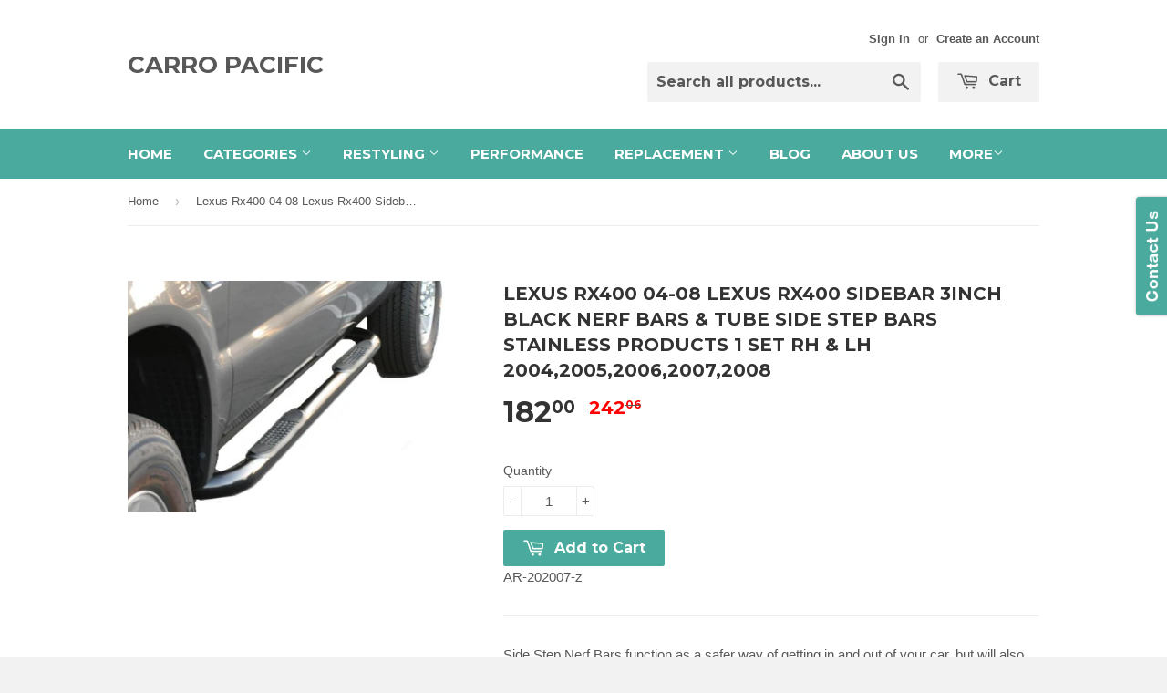

--- FILE ---
content_type: text/html; charset=utf-8
request_url: https://shop.carropacific.com/products/39137
body_size: 16111
content:
<!doctype html>
<!--[if lt IE 7]><html class="no-js lt-ie9 lt-ie8 lt-ie7" lang="en"> <![endif]-->
<!--[if IE 7]><html class="no-js lt-ie9 lt-ie8" lang="en"> <![endif]-->
<!--[if IE 8]><html class="no-js lt-ie9" lang="en"> <![endif]-->
<!--[if IE 9 ]><html class="ie9 no-js"> <![endif]-->
<!--[if (gt IE 9)|!(IE)]><!--> <html class="no-touch no-js"> <!--<![endif]-->
<head>
  
<meta name="google-site-verification" content="eQ_5kvMTzBVFvS0-w5sIu3gUuc0kpxliSoc2PJJO8yQ" />
<meta name="google-site-verification" content="a2Cj2LS2q9ycvYnm2slKdmWwwkZIZzUvjxW8zD_BMSg" />
  
  <!-- Basic page needs ================================================== -->
  <meta charset="utf-8">
  <meta http-equiv="X-UA-Compatible" content="IE=edge,chrome=1">

  

  <!-- Title and description ================================================== -->
  <title>
  Lexus Rx400 04-08 Lexus Rx400 Sidebar 3Inch Black Nerf Bars &amp; Tube Sid &ndash; CARRO PACIFIC
  </title>

  
  <meta name="description" content="Lexus Rx400 04-08 Lexus Rx400 Sidebar 3Inch Black Nerf Bars &amp; Tube Side Step Bars Stainless Products 1 Set Rh &amp; Lh 2004,2005,2006,2007,2008">
  

  <!-- Product meta ================================================== -->
  
  <meta property="og:type" content="product">
  <meta property="og:title" content="Lexus Rx400 04-08 Lexus Rx400 Sidebar 3Inch Black Nerf Bars &amp; Tube Side Step Bars Stainless Products   1 Set Rh &amp; Lh 2004,2005,2006,2007,2008">
  
  <meta property="og:image" content="http://shop.carropacific.com/cdn/shop/products/41PPfx09z_2BL_00e01eb3-edfb-4a56-b4a0-7133489a8e31_grande.jpeg?v=1420101866">
  <meta property="og:image:secure_url" content="https://shop.carropacific.com/cdn/shop/products/41PPfx09z_2BL_00e01eb3-edfb-4a56-b4a0-7133489a8e31_grande.jpeg?v=1420101866">
  
  <meta property="og:price:amount" content="182.00">
  <meta property="og:price:currency" content="USD">


  <meta property="og:description" content="Lexus Rx400 04-08 Lexus Rx400 Sidebar 3Inch Black Nerf Bars &amp; Tube Side Step Bars Stainless Products 1 Set Rh &amp; Lh 2004,2005,2006,2007,2008">

  <meta property="og:url" content="https://shop.carropacific.com/products/39137">
  <meta property="og:site_name" content="CARRO PACIFIC">

  
  
  
  <meta name="twitter:site" content="@">


  <meta name="twitter:card" content="product">
  <meta name="twitter:title" content="Lexus Rx400 04-08 Lexus Rx400 Sidebar 3Inch Black Nerf Bars & Tube Side Step Bars Stainless Products   1 Set Rh & Lh 2004,2005,2006,2007,2008">
  <meta name="twitter:description" content="Side Step Nerf Bars function as a safer way of getting in and out of your car, but will also gives a new aggressive but stylish look. Its hollow reinforced tube structure ensures that the bars are light but still provide a strong step for years to come. // Side Step Nerf Bar- Quality Aftermarket performance part
 Made of Quality Stainless Steel
 all brackets and screws included
 Polymer step pad to prevent slipping
 professional installation recommended">
  <meta name="twitter:image" content="https://shop.carropacific.com/cdn/shop/products/41PPfx09z_2BL_00e01eb3-edfb-4a56-b4a0-7133489a8e31_medium.jpeg?v=1420101866">
  <meta name="twitter:image:width" content="240">
  <meta name="twitter:image:height" content="240">
  <meta name="twitter:label1" content="Price">
  <meta name="twitter:data1" content="$ 182.00 USD">
  
  <meta name="twitter:label2" content="Brand">
  <meta name="twitter:data2" content="CPI-ARS">
  



  <!-- Helpers ================================================== -->
  <link rel="canonical" href="https://shop.carropacific.com/products/39137">
  <meta name="viewport" content="width=device-width,initial-scale=1">

  
  <!-- Ajaxify Cart Plugin ================================================== -->
  <link href="//shop.carropacific.com/cdn/shop/t/2/assets/ajaxify.scss.css?v=112523363752939129311419742648" rel="stylesheet" type="text/css" media="all" />
  

  <!-- CSS ================================================== -->
  <link href="//shop.carropacific.com/cdn/shop/t/2/assets/timber.scss.css?v=64896080444403311801674756183" rel="stylesheet" type="text/css" media="all" />
  

  
    
    
    <link href="//fonts.googleapis.com/css?family=Montserrat:700" rel="stylesheet" type="text/css" media="all" />
  


  



  <!-- Header hook for plugins ================================================== -->
  <script>window.performance && window.performance.mark && window.performance.mark('shopify.content_for_header.start');</script><meta id="shopify-digital-wallet" name="shopify-digital-wallet" content="/7336461/digital_wallets/dialog">
<meta name="shopify-checkout-api-token" content="c2a96dfb8d42452e335934e6784222d7">
<meta id="in-context-paypal-metadata" data-shop-id="7336461" data-venmo-supported="true" data-environment="production" data-locale="en_US" data-paypal-v4="true" data-currency="USD">
<link rel="alternate" type="application/json+oembed" href="https://shop.carropacific.com/products/39137.oembed">
<script async="async" src="/checkouts/internal/preloads.js?locale=en-US"></script>
<script id="shopify-features" type="application/json">{"accessToken":"c2a96dfb8d42452e335934e6784222d7","betas":["rich-media-storefront-analytics"],"domain":"shop.carropacific.com","predictiveSearch":true,"shopId":7336461,"locale":"en"}</script>
<script>var Shopify = Shopify || {};
Shopify.shop = "carro-pacific.myshopify.com";
Shopify.locale = "en";
Shopify.currency = {"active":"USD","rate":"1.0"};
Shopify.country = "US";
Shopify.theme = {"name":"Supply","id":9231225,"schema_name":null,"schema_version":null,"theme_store_id":679,"role":"main"};
Shopify.theme.handle = "null";
Shopify.theme.style = {"id":null,"handle":null};
Shopify.cdnHost = "shop.carropacific.com/cdn";
Shopify.routes = Shopify.routes || {};
Shopify.routes.root = "/";</script>
<script type="module">!function(o){(o.Shopify=o.Shopify||{}).modules=!0}(window);</script>
<script>!function(o){function n(){var o=[];function n(){o.push(Array.prototype.slice.apply(arguments))}return n.q=o,n}var t=o.Shopify=o.Shopify||{};t.loadFeatures=n(),t.autoloadFeatures=n()}(window);</script>
<script id="shop-js-analytics" type="application/json">{"pageType":"product"}</script>
<script defer="defer" async type="module" src="//shop.carropacific.com/cdn/shopifycloud/shop-js/modules/v2/client.init-shop-cart-sync_DlSlHazZ.en.esm.js"></script>
<script defer="defer" async type="module" src="//shop.carropacific.com/cdn/shopifycloud/shop-js/modules/v2/chunk.common_D16XZWos.esm.js"></script>
<script type="module">
  await import("//shop.carropacific.com/cdn/shopifycloud/shop-js/modules/v2/client.init-shop-cart-sync_DlSlHazZ.en.esm.js");
await import("//shop.carropacific.com/cdn/shopifycloud/shop-js/modules/v2/chunk.common_D16XZWos.esm.js");

  window.Shopify.SignInWithShop?.initShopCartSync?.({"fedCMEnabled":true,"windoidEnabled":true});

</script>
<script id="__st">var __st={"a":7336461,"offset":-28800,"reqid":"42e01844-ff39-4b57-8376-38a2b949f555-1768594448","pageurl":"shop.carropacific.com\/products\/39137","u":"d78107c7bae1","p":"product","rtyp":"product","rid":393379561};</script>
<script>window.ShopifyPaypalV4VisibilityTracking = true;</script>
<script id="captcha-bootstrap">!function(){'use strict';const t='contact',e='account',n='new_comment',o=[[t,t],['blogs',n],['comments',n],[t,'customer']],c=[[e,'customer_login'],[e,'guest_login'],[e,'recover_customer_password'],[e,'create_customer']],r=t=>t.map((([t,e])=>`form[action*='/${t}']:not([data-nocaptcha='true']) input[name='form_type'][value='${e}']`)).join(','),a=t=>()=>t?[...document.querySelectorAll(t)].map((t=>t.form)):[];function s(){const t=[...o],e=r(t);return a(e)}const i='password',u='form_key',d=['recaptcha-v3-token','g-recaptcha-response','h-captcha-response',i],f=()=>{try{return window.sessionStorage}catch{return}},m='__shopify_v',_=t=>t.elements[u];function p(t,e,n=!1){try{const o=window.sessionStorage,c=JSON.parse(o.getItem(e)),{data:r}=function(t){const{data:e,action:n}=t;return t[m]||n?{data:e,action:n}:{data:t,action:n}}(c);for(const[e,n]of Object.entries(r))t.elements[e]&&(t.elements[e].value=n);n&&o.removeItem(e)}catch(o){console.error('form repopulation failed',{error:o})}}const l='form_type',E='cptcha';function T(t){t.dataset[E]=!0}const w=window,h=w.document,L='Shopify',v='ce_forms',y='captcha';let A=!1;((t,e)=>{const n=(g='f06e6c50-85a8-45c8-87d0-21a2b65856fe',I='https://cdn.shopify.com/shopifycloud/storefront-forms-hcaptcha/ce_storefront_forms_captcha_hcaptcha.v1.5.2.iife.js',D={infoText:'Protected by hCaptcha',privacyText:'Privacy',termsText:'Terms'},(t,e,n)=>{const o=w[L][v],c=o.bindForm;if(c)return c(t,g,e,D).then(n);var r;o.q.push([[t,g,e,D],n]),r=I,A||(h.body.append(Object.assign(h.createElement('script'),{id:'captcha-provider',async:!0,src:r})),A=!0)});var g,I,D;w[L]=w[L]||{},w[L][v]=w[L][v]||{},w[L][v].q=[],w[L][y]=w[L][y]||{},w[L][y].protect=function(t,e){n(t,void 0,e),T(t)},Object.freeze(w[L][y]),function(t,e,n,w,h,L){const[v,y,A,g]=function(t,e,n){const i=e?o:[],u=t?c:[],d=[...i,...u],f=r(d),m=r(i),_=r(d.filter((([t,e])=>n.includes(e))));return[a(f),a(m),a(_),s()]}(w,h,L),I=t=>{const e=t.target;return e instanceof HTMLFormElement?e:e&&e.form},D=t=>v().includes(t);t.addEventListener('submit',(t=>{const e=I(t);if(!e)return;const n=D(e)&&!e.dataset.hcaptchaBound&&!e.dataset.recaptchaBound,o=_(e),c=g().includes(e)&&(!o||!o.value);(n||c)&&t.preventDefault(),c&&!n&&(function(t){try{if(!f())return;!function(t){const e=f();if(!e)return;const n=_(t);if(!n)return;const o=n.value;o&&e.removeItem(o)}(t);const e=Array.from(Array(32),(()=>Math.random().toString(36)[2])).join('');!function(t,e){_(t)||t.append(Object.assign(document.createElement('input'),{type:'hidden',name:u})),t.elements[u].value=e}(t,e),function(t,e){const n=f();if(!n)return;const o=[...t.querySelectorAll(`input[type='${i}']`)].map((({name:t})=>t)),c=[...d,...o],r={};for(const[a,s]of new FormData(t).entries())c.includes(a)||(r[a]=s);n.setItem(e,JSON.stringify({[m]:1,action:t.action,data:r}))}(t,e)}catch(e){console.error('failed to persist form',e)}}(e),e.submit())}));const S=(t,e)=>{t&&!t.dataset[E]&&(n(t,e.some((e=>e===t))),T(t))};for(const o of['focusin','change'])t.addEventListener(o,(t=>{const e=I(t);D(e)&&S(e,y())}));const B=e.get('form_key'),M=e.get(l),P=B&&M;t.addEventListener('DOMContentLoaded',(()=>{const t=y();if(P)for(const e of t)e.elements[l].value===M&&p(e,B);[...new Set([...A(),...v().filter((t=>'true'===t.dataset.shopifyCaptcha))])].forEach((e=>S(e,t)))}))}(h,new URLSearchParams(w.location.search),n,t,e,['guest_login'])})(!0,!0)}();</script>
<script integrity="sha256-4kQ18oKyAcykRKYeNunJcIwy7WH5gtpwJnB7kiuLZ1E=" data-source-attribution="shopify.loadfeatures" defer="defer" src="//shop.carropacific.com/cdn/shopifycloud/storefront/assets/storefront/load_feature-a0a9edcb.js" crossorigin="anonymous"></script>
<script data-source-attribution="shopify.dynamic_checkout.dynamic.init">var Shopify=Shopify||{};Shopify.PaymentButton=Shopify.PaymentButton||{isStorefrontPortableWallets:!0,init:function(){window.Shopify.PaymentButton.init=function(){};var t=document.createElement("script");t.src="https://shop.carropacific.com/cdn/shopifycloud/portable-wallets/latest/portable-wallets.en.js",t.type="module",document.head.appendChild(t)}};
</script>
<script data-source-attribution="shopify.dynamic_checkout.buyer_consent">
  function portableWalletsHideBuyerConsent(e){var t=document.getElementById("shopify-buyer-consent"),n=document.getElementById("shopify-subscription-policy-button");t&&n&&(t.classList.add("hidden"),t.setAttribute("aria-hidden","true"),n.removeEventListener("click",e))}function portableWalletsShowBuyerConsent(e){var t=document.getElementById("shopify-buyer-consent"),n=document.getElementById("shopify-subscription-policy-button");t&&n&&(t.classList.remove("hidden"),t.removeAttribute("aria-hidden"),n.addEventListener("click",e))}window.Shopify?.PaymentButton&&(window.Shopify.PaymentButton.hideBuyerConsent=portableWalletsHideBuyerConsent,window.Shopify.PaymentButton.showBuyerConsent=portableWalletsShowBuyerConsent);
</script>
<script data-source-attribution="shopify.dynamic_checkout.cart.bootstrap">document.addEventListener("DOMContentLoaded",(function(){function t(){return document.querySelector("shopify-accelerated-checkout-cart, shopify-accelerated-checkout")}if(t())Shopify.PaymentButton.init();else{new MutationObserver((function(e,n){t()&&(Shopify.PaymentButton.init(),n.disconnect())})).observe(document.body,{childList:!0,subtree:!0})}}));
</script>
<link id="shopify-accelerated-checkout-styles" rel="stylesheet" media="screen" href="https://shop.carropacific.com/cdn/shopifycloud/portable-wallets/latest/accelerated-checkout-backwards-compat.css" crossorigin="anonymous">
<style id="shopify-accelerated-checkout-cart">
        #shopify-buyer-consent {
  margin-top: 1em;
  display: inline-block;
  width: 100%;
}

#shopify-buyer-consent.hidden {
  display: none;
}

#shopify-subscription-policy-button {
  background: none;
  border: none;
  padding: 0;
  text-decoration: underline;
  font-size: inherit;
  cursor: pointer;
}

#shopify-subscription-policy-button::before {
  box-shadow: none;
}

      </style>

<script>window.performance && window.performance.mark && window.performance.mark('shopify.content_for_header.end');</script>

  

<!--[if lt IE 9]>
<script src="//html5shiv.googlecode.com/svn/trunk/html5.js" type="text/javascript"></script>
<script src="//shop.carropacific.com/cdn/shop/t/2/assets/respond.min.js?v=52248677837542619231419739289" type="text/javascript"></script>
<link href="//shop.carropacific.com/cdn/shop/t/2/assets/respond-proxy.html" id="respond-proxy" rel="respond-proxy" />
<link href="//shop.carropacific.com/search?q=d6934359d9f6ba77b193caa05d84e1e9" id="respond-redirect" rel="respond-redirect" />
<script src="//shop.carropacific.com/search?q=d6934359d9f6ba77b193caa05d84e1e9" type="text/javascript"></script>
<![endif]-->


  
  

  <script src="//ajax.googleapis.com/ajax/libs/jquery/1.11.0/jquery.min.js" type="text/javascript"></script>
  <script src="//shop.carropacific.com/cdn/shop/t/2/assets/modernizr.min.js?v=26620055551102246001419739289" type="text/javascript"></script>

<link href="https://monorail-edge.shopifysvc.com" rel="dns-prefetch">
<script>(function(){if ("sendBeacon" in navigator && "performance" in window) {try {var session_token_from_headers = performance.getEntriesByType('navigation')[0].serverTiming.find(x => x.name == '_s').description;} catch {var session_token_from_headers = undefined;}var session_cookie_matches = document.cookie.match(/_shopify_s=([^;]*)/);var session_token_from_cookie = session_cookie_matches && session_cookie_matches.length === 2 ? session_cookie_matches[1] : "";var session_token = session_token_from_headers || session_token_from_cookie || "";function handle_abandonment_event(e) {var entries = performance.getEntries().filter(function(entry) {return /monorail-edge.shopifysvc.com/.test(entry.name);});if (!window.abandonment_tracked && entries.length === 0) {window.abandonment_tracked = true;var currentMs = Date.now();var navigation_start = performance.timing.navigationStart;var payload = {shop_id: 7336461,url: window.location.href,navigation_start,duration: currentMs - navigation_start,session_token,page_type: "product"};window.navigator.sendBeacon("https://monorail-edge.shopifysvc.com/v1/produce", JSON.stringify({schema_id: "online_store_buyer_site_abandonment/1.1",payload: payload,metadata: {event_created_at_ms: currentMs,event_sent_at_ms: currentMs}}));}}window.addEventListener('pagehide', handle_abandonment_event);}}());</script>
<script id="web-pixels-manager-setup">(function e(e,d,r,n,o){if(void 0===o&&(o={}),!Boolean(null===(a=null===(i=window.Shopify)||void 0===i?void 0:i.analytics)||void 0===a?void 0:a.replayQueue)){var i,a;window.Shopify=window.Shopify||{};var t=window.Shopify;t.analytics=t.analytics||{};var s=t.analytics;s.replayQueue=[],s.publish=function(e,d,r){return s.replayQueue.push([e,d,r]),!0};try{self.performance.mark("wpm:start")}catch(e){}var l=function(){var e={modern:/Edge?\/(1{2}[4-9]|1[2-9]\d|[2-9]\d{2}|\d{4,})\.\d+(\.\d+|)|Firefox\/(1{2}[4-9]|1[2-9]\d|[2-9]\d{2}|\d{4,})\.\d+(\.\d+|)|Chrom(ium|e)\/(9{2}|\d{3,})\.\d+(\.\d+|)|(Maci|X1{2}).+ Version\/(15\.\d+|(1[6-9]|[2-9]\d|\d{3,})\.\d+)([,.]\d+|)( \(\w+\)|)( Mobile\/\w+|) Safari\/|Chrome.+OPR\/(9{2}|\d{3,})\.\d+\.\d+|(CPU[ +]OS|iPhone[ +]OS|CPU[ +]iPhone|CPU IPhone OS|CPU iPad OS)[ +]+(15[._]\d+|(1[6-9]|[2-9]\d|\d{3,})[._]\d+)([._]\d+|)|Android:?[ /-](13[3-9]|1[4-9]\d|[2-9]\d{2}|\d{4,})(\.\d+|)(\.\d+|)|Android.+Firefox\/(13[5-9]|1[4-9]\d|[2-9]\d{2}|\d{4,})\.\d+(\.\d+|)|Android.+Chrom(ium|e)\/(13[3-9]|1[4-9]\d|[2-9]\d{2}|\d{4,})\.\d+(\.\d+|)|SamsungBrowser\/([2-9]\d|\d{3,})\.\d+/,legacy:/Edge?\/(1[6-9]|[2-9]\d|\d{3,})\.\d+(\.\d+|)|Firefox\/(5[4-9]|[6-9]\d|\d{3,})\.\d+(\.\d+|)|Chrom(ium|e)\/(5[1-9]|[6-9]\d|\d{3,})\.\d+(\.\d+|)([\d.]+$|.*Safari\/(?![\d.]+ Edge\/[\d.]+$))|(Maci|X1{2}).+ Version\/(10\.\d+|(1[1-9]|[2-9]\d|\d{3,})\.\d+)([,.]\d+|)( \(\w+\)|)( Mobile\/\w+|) Safari\/|Chrome.+OPR\/(3[89]|[4-9]\d|\d{3,})\.\d+\.\d+|(CPU[ +]OS|iPhone[ +]OS|CPU[ +]iPhone|CPU IPhone OS|CPU iPad OS)[ +]+(10[._]\d+|(1[1-9]|[2-9]\d|\d{3,})[._]\d+)([._]\d+|)|Android:?[ /-](13[3-9]|1[4-9]\d|[2-9]\d{2}|\d{4,})(\.\d+|)(\.\d+|)|Mobile Safari.+OPR\/([89]\d|\d{3,})\.\d+\.\d+|Android.+Firefox\/(13[5-9]|1[4-9]\d|[2-9]\d{2}|\d{4,})\.\d+(\.\d+|)|Android.+Chrom(ium|e)\/(13[3-9]|1[4-9]\d|[2-9]\d{2}|\d{4,})\.\d+(\.\d+|)|Android.+(UC? ?Browser|UCWEB|U3)[ /]?(15\.([5-9]|\d{2,})|(1[6-9]|[2-9]\d|\d{3,})\.\d+)\.\d+|SamsungBrowser\/(5\.\d+|([6-9]|\d{2,})\.\d+)|Android.+MQ{2}Browser\/(14(\.(9|\d{2,})|)|(1[5-9]|[2-9]\d|\d{3,})(\.\d+|))(\.\d+|)|K[Aa][Ii]OS\/(3\.\d+|([4-9]|\d{2,})\.\d+)(\.\d+|)/},d=e.modern,r=e.legacy,n=navigator.userAgent;return n.match(d)?"modern":n.match(r)?"legacy":"unknown"}(),u="modern"===l?"modern":"legacy",c=(null!=n?n:{modern:"",legacy:""})[u],f=function(e){return[e.baseUrl,"/wpm","/b",e.hashVersion,"modern"===e.buildTarget?"m":"l",".js"].join("")}({baseUrl:d,hashVersion:r,buildTarget:u}),m=function(e){var d=e.version,r=e.bundleTarget,n=e.surface,o=e.pageUrl,i=e.monorailEndpoint;return{emit:function(e){var a=e.status,t=e.errorMsg,s=(new Date).getTime(),l=JSON.stringify({metadata:{event_sent_at_ms:s},events:[{schema_id:"web_pixels_manager_load/3.1",payload:{version:d,bundle_target:r,page_url:o,status:a,surface:n,error_msg:t},metadata:{event_created_at_ms:s}}]});if(!i)return console&&console.warn&&console.warn("[Web Pixels Manager] No Monorail endpoint provided, skipping logging."),!1;try{return self.navigator.sendBeacon.bind(self.navigator)(i,l)}catch(e){}var u=new XMLHttpRequest;try{return u.open("POST",i,!0),u.setRequestHeader("Content-Type","text/plain"),u.send(l),!0}catch(e){return console&&console.warn&&console.warn("[Web Pixels Manager] Got an unhandled error while logging to Monorail."),!1}}}}({version:r,bundleTarget:l,surface:e.surface,pageUrl:self.location.href,monorailEndpoint:e.monorailEndpoint});try{o.browserTarget=l,function(e){var d=e.src,r=e.async,n=void 0===r||r,o=e.onload,i=e.onerror,a=e.sri,t=e.scriptDataAttributes,s=void 0===t?{}:t,l=document.createElement("script"),u=document.querySelector("head"),c=document.querySelector("body");if(l.async=n,l.src=d,a&&(l.integrity=a,l.crossOrigin="anonymous"),s)for(var f in s)if(Object.prototype.hasOwnProperty.call(s,f))try{l.dataset[f]=s[f]}catch(e){}if(o&&l.addEventListener("load",o),i&&l.addEventListener("error",i),u)u.appendChild(l);else{if(!c)throw new Error("Did not find a head or body element to append the script");c.appendChild(l)}}({src:f,async:!0,onload:function(){if(!function(){var e,d;return Boolean(null===(d=null===(e=window.Shopify)||void 0===e?void 0:e.analytics)||void 0===d?void 0:d.initialized)}()){var d=window.webPixelsManager.init(e)||void 0;if(d){var r=window.Shopify.analytics;r.replayQueue.forEach((function(e){var r=e[0],n=e[1],o=e[2];d.publishCustomEvent(r,n,o)})),r.replayQueue=[],r.publish=d.publishCustomEvent,r.visitor=d.visitor,r.initialized=!0}}},onerror:function(){return m.emit({status:"failed",errorMsg:"".concat(f," has failed to load")})},sri:function(e){var d=/^sha384-[A-Za-z0-9+/=]+$/;return"string"==typeof e&&d.test(e)}(c)?c:"",scriptDataAttributes:o}),m.emit({status:"loading"})}catch(e){m.emit({status:"failed",errorMsg:(null==e?void 0:e.message)||"Unknown error"})}}})({shopId: 7336461,storefrontBaseUrl: "https://shop.carropacific.com",extensionsBaseUrl: "https://extensions.shopifycdn.com/cdn/shopifycloud/web-pixels-manager",monorailEndpoint: "https://monorail-edge.shopifysvc.com/unstable/produce_batch",surface: "storefront-renderer",enabledBetaFlags: ["2dca8a86"],webPixelsConfigList: [{"id":"649134162","configuration":"{\"publicKey\":\"pub_79dcc9f24925c22dcfc6\",\"apiUrl\":\"https:\\\/\\\/tracking.refersion.com\"}","eventPayloadVersion":"v1","runtimeContext":"STRICT","scriptVersion":"fc613ead769f4216105c8d0d9fdf5adb","type":"APP","apiClientId":147004,"privacyPurposes":["ANALYTICS","SALE_OF_DATA"],"dataSharingAdjustments":{"protectedCustomerApprovalScopes":["read_customer_email","read_customer_name","read_customer_personal_data"]}},{"id":"shopify-app-pixel","configuration":"{}","eventPayloadVersion":"v1","runtimeContext":"STRICT","scriptVersion":"0450","apiClientId":"shopify-pixel","type":"APP","privacyPurposes":["ANALYTICS","MARKETING"]},{"id":"shopify-custom-pixel","eventPayloadVersion":"v1","runtimeContext":"LAX","scriptVersion":"0450","apiClientId":"shopify-pixel","type":"CUSTOM","privacyPurposes":["ANALYTICS","MARKETING"]}],isMerchantRequest: false,initData: {"shop":{"name":"CARRO PACIFIC","paymentSettings":{"currencyCode":"USD"},"myshopifyDomain":"carro-pacific.myshopify.com","countryCode":"US","storefrontUrl":"https:\/\/shop.carropacific.com"},"customer":null,"cart":null,"checkout":null,"productVariants":[{"price":{"amount":182.0,"currencyCode":"USD"},"product":{"title":"Lexus Rx400 04-08 Lexus Rx400 Sidebar 3Inch Black Nerf Bars \u0026 Tube Side Step Bars Stainless Products   1 Set Rh \u0026 Lh 2004,2005,2006,2007,2008","vendor":"CPI-ARS","id":"393379561","untranslatedTitle":"Lexus Rx400 04-08 Lexus Rx400 Sidebar 3Inch Black Nerf Bars \u0026 Tube Side Step Bars Stainless Products   1 Set Rh \u0026 Lh 2004,2005,2006,2007,2008","url":"\/products\/39137","type":"Running Boards \u0026 Side steps"},"id":"1026838337","image":{"src":"\/\/shop.carropacific.com\/cdn\/shop\/products\/41PPfx09z_2BL_00e01eb3-edfb-4a56-b4a0-7133489a8e31.jpeg?v=1420101866"},"sku":"AR-202007-z","title":"Default Title","untranslatedTitle":"Default Title"}],"purchasingCompany":null},},"https://shop.carropacific.com/cdn","fcfee988w5aeb613cpc8e4bc33m6693e112",{"modern":"","legacy":""},{"shopId":"7336461","storefrontBaseUrl":"https:\/\/shop.carropacific.com","extensionBaseUrl":"https:\/\/extensions.shopifycdn.com\/cdn\/shopifycloud\/web-pixels-manager","surface":"storefront-renderer","enabledBetaFlags":"[\"2dca8a86\"]","isMerchantRequest":"false","hashVersion":"fcfee988w5aeb613cpc8e4bc33m6693e112","publish":"custom","events":"[[\"page_viewed\",{}],[\"product_viewed\",{\"productVariant\":{\"price\":{\"amount\":182.0,\"currencyCode\":\"USD\"},\"product\":{\"title\":\"Lexus Rx400 04-08 Lexus Rx400 Sidebar 3Inch Black Nerf Bars \u0026 Tube Side Step Bars Stainless Products   1 Set Rh \u0026 Lh 2004,2005,2006,2007,2008\",\"vendor\":\"CPI-ARS\",\"id\":\"393379561\",\"untranslatedTitle\":\"Lexus Rx400 04-08 Lexus Rx400 Sidebar 3Inch Black Nerf Bars \u0026 Tube Side Step Bars Stainless Products   1 Set Rh \u0026 Lh 2004,2005,2006,2007,2008\",\"url\":\"\/products\/39137\",\"type\":\"Running Boards \u0026 Side steps\"},\"id\":\"1026838337\",\"image\":{\"src\":\"\/\/shop.carropacific.com\/cdn\/shop\/products\/41PPfx09z_2BL_00e01eb3-edfb-4a56-b4a0-7133489a8e31.jpeg?v=1420101866\"},\"sku\":\"AR-202007-z\",\"title\":\"Default Title\",\"untranslatedTitle\":\"Default Title\"}}]]"});</script><script>
  window.ShopifyAnalytics = window.ShopifyAnalytics || {};
  window.ShopifyAnalytics.meta = window.ShopifyAnalytics.meta || {};
  window.ShopifyAnalytics.meta.currency = 'USD';
  var meta = {"product":{"id":393379561,"gid":"gid:\/\/shopify\/Product\/393379561","vendor":"CPI-ARS","type":"Running Boards \u0026 Side steps","handle":"39137","variants":[{"id":1026838337,"price":18200,"name":"Lexus Rx400 04-08 Lexus Rx400 Sidebar 3Inch Black Nerf Bars \u0026 Tube Side Step Bars Stainless Products   1 Set Rh \u0026 Lh 2004,2005,2006,2007,2008","public_title":null,"sku":"AR-202007-z"}],"remote":false},"page":{"pageType":"product","resourceType":"product","resourceId":393379561,"requestId":"42e01844-ff39-4b57-8376-38a2b949f555-1768594448"}};
  for (var attr in meta) {
    window.ShopifyAnalytics.meta[attr] = meta[attr];
  }
</script>
<script class="analytics">
  (function () {
    var customDocumentWrite = function(content) {
      var jquery = null;

      if (window.jQuery) {
        jquery = window.jQuery;
      } else if (window.Checkout && window.Checkout.$) {
        jquery = window.Checkout.$;
      }

      if (jquery) {
        jquery('body').append(content);
      }
    };

    var hasLoggedConversion = function(token) {
      if (token) {
        return document.cookie.indexOf('loggedConversion=' + token) !== -1;
      }
      return false;
    }

    var setCookieIfConversion = function(token) {
      if (token) {
        var twoMonthsFromNow = new Date(Date.now());
        twoMonthsFromNow.setMonth(twoMonthsFromNow.getMonth() + 2);

        document.cookie = 'loggedConversion=' + token + '; expires=' + twoMonthsFromNow;
      }
    }

    var trekkie = window.ShopifyAnalytics.lib = window.trekkie = window.trekkie || [];
    if (trekkie.integrations) {
      return;
    }
    trekkie.methods = [
      'identify',
      'page',
      'ready',
      'track',
      'trackForm',
      'trackLink'
    ];
    trekkie.factory = function(method) {
      return function() {
        var args = Array.prototype.slice.call(arguments);
        args.unshift(method);
        trekkie.push(args);
        return trekkie;
      };
    };
    for (var i = 0; i < trekkie.methods.length; i++) {
      var key = trekkie.methods[i];
      trekkie[key] = trekkie.factory(key);
    }
    trekkie.load = function(config) {
      trekkie.config = config || {};
      trekkie.config.initialDocumentCookie = document.cookie;
      var first = document.getElementsByTagName('script')[0];
      var script = document.createElement('script');
      script.type = 'text/javascript';
      script.onerror = function(e) {
        var scriptFallback = document.createElement('script');
        scriptFallback.type = 'text/javascript';
        scriptFallback.onerror = function(error) {
                var Monorail = {
      produce: function produce(monorailDomain, schemaId, payload) {
        var currentMs = new Date().getTime();
        var event = {
          schema_id: schemaId,
          payload: payload,
          metadata: {
            event_created_at_ms: currentMs,
            event_sent_at_ms: currentMs
          }
        };
        return Monorail.sendRequest("https://" + monorailDomain + "/v1/produce", JSON.stringify(event));
      },
      sendRequest: function sendRequest(endpointUrl, payload) {
        // Try the sendBeacon API
        if (window && window.navigator && typeof window.navigator.sendBeacon === 'function' && typeof window.Blob === 'function' && !Monorail.isIos12()) {
          var blobData = new window.Blob([payload], {
            type: 'text/plain'
          });

          if (window.navigator.sendBeacon(endpointUrl, blobData)) {
            return true;
          } // sendBeacon was not successful

        } // XHR beacon

        var xhr = new XMLHttpRequest();

        try {
          xhr.open('POST', endpointUrl);
          xhr.setRequestHeader('Content-Type', 'text/plain');
          xhr.send(payload);
        } catch (e) {
          console.log(e);
        }

        return false;
      },
      isIos12: function isIos12() {
        return window.navigator.userAgent.lastIndexOf('iPhone; CPU iPhone OS 12_') !== -1 || window.navigator.userAgent.lastIndexOf('iPad; CPU OS 12_') !== -1;
      }
    };
    Monorail.produce('monorail-edge.shopifysvc.com',
      'trekkie_storefront_load_errors/1.1',
      {shop_id: 7336461,
      theme_id: 9231225,
      app_name: "storefront",
      context_url: window.location.href,
      source_url: "//shop.carropacific.com/cdn/s/trekkie.storefront.cd680fe47e6c39ca5d5df5f0a32d569bc48c0f27.min.js"});

        };
        scriptFallback.async = true;
        scriptFallback.src = '//shop.carropacific.com/cdn/s/trekkie.storefront.cd680fe47e6c39ca5d5df5f0a32d569bc48c0f27.min.js';
        first.parentNode.insertBefore(scriptFallback, first);
      };
      script.async = true;
      script.src = '//shop.carropacific.com/cdn/s/trekkie.storefront.cd680fe47e6c39ca5d5df5f0a32d569bc48c0f27.min.js';
      first.parentNode.insertBefore(script, first);
    };
    trekkie.load(
      {"Trekkie":{"appName":"storefront","development":false,"defaultAttributes":{"shopId":7336461,"isMerchantRequest":null,"themeId":9231225,"themeCityHash":"13250690441891641597","contentLanguage":"en","currency":"USD","eventMetadataId":"5e0fefeb-2882-4c99-a567-c83ca50e050e"},"isServerSideCookieWritingEnabled":true,"monorailRegion":"shop_domain","enabledBetaFlags":["65f19447"]},"Session Attribution":{},"S2S":{"facebookCapiEnabled":false,"source":"trekkie-storefront-renderer","apiClientId":580111}}
    );

    var loaded = false;
    trekkie.ready(function() {
      if (loaded) return;
      loaded = true;

      window.ShopifyAnalytics.lib = window.trekkie;

      var originalDocumentWrite = document.write;
      document.write = customDocumentWrite;
      try { window.ShopifyAnalytics.merchantGoogleAnalytics.call(this); } catch(error) {};
      document.write = originalDocumentWrite;

      window.ShopifyAnalytics.lib.page(null,{"pageType":"product","resourceType":"product","resourceId":393379561,"requestId":"42e01844-ff39-4b57-8376-38a2b949f555-1768594448","shopifyEmitted":true});

      var match = window.location.pathname.match(/checkouts\/(.+)\/(thank_you|post_purchase)/)
      var token = match? match[1]: undefined;
      if (!hasLoggedConversion(token)) {
        setCookieIfConversion(token);
        window.ShopifyAnalytics.lib.track("Viewed Product",{"currency":"USD","variantId":1026838337,"productId":393379561,"productGid":"gid:\/\/shopify\/Product\/393379561","name":"Lexus Rx400 04-08 Lexus Rx400 Sidebar 3Inch Black Nerf Bars \u0026 Tube Side Step Bars Stainless Products   1 Set Rh \u0026 Lh 2004,2005,2006,2007,2008","price":"182.00","sku":"AR-202007-z","brand":"CPI-ARS","variant":null,"category":"Running Boards \u0026 Side steps","nonInteraction":true,"remote":false},undefined,undefined,{"shopifyEmitted":true});
      window.ShopifyAnalytics.lib.track("monorail:\/\/trekkie_storefront_viewed_product\/1.1",{"currency":"USD","variantId":1026838337,"productId":393379561,"productGid":"gid:\/\/shopify\/Product\/393379561","name":"Lexus Rx400 04-08 Lexus Rx400 Sidebar 3Inch Black Nerf Bars \u0026 Tube Side Step Bars Stainless Products   1 Set Rh \u0026 Lh 2004,2005,2006,2007,2008","price":"182.00","sku":"AR-202007-z","brand":"CPI-ARS","variant":null,"category":"Running Boards \u0026 Side steps","nonInteraction":true,"remote":false,"referer":"https:\/\/shop.carropacific.com\/products\/39137"});
      }
    });


        var eventsListenerScript = document.createElement('script');
        eventsListenerScript.async = true;
        eventsListenerScript.src = "//shop.carropacific.com/cdn/shopifycloud/storefront/assets/shop_events_listener-3da45d37.js";
        document.getElementsByTagName('head')[0].appendChild(eventsListenerScript);

})();</script>
<script
  defer
  src="https://shop.carropacific.com/cdn/shopifycloud/perf-kit/shopify-perf-kit-3.0.4.min.js"
  data-application="storefront-renderer"
  data-shop-id="7336461"
  data-render-region="gcp-us-central1"
  data-page-type="product"
  data-theme-instance-id="9231225"
  data-theme-name=""
  data-theme-version=""
  data-monorail-region="shop_domain"
  data-resource-timing-sampling-rate="10"
  data-shs="true"
  data-shs-beacon="true"
  data-shs-export-with-fetch="true"
  data-shs-logs-sample-rate="1"
  data-shs-beacon-endpoint="https://shop.carropacific.com/api/collect"
></script>
</head>

<body id="lexus-rx400-04-08-lexus-rx400-sidebar-3inch-black-nerf-bars-amp-tube-sid" class="template-product" >

  <header class="site-header" role="banner">
    <div class="wrapper">

      <div class="grid--full">
        <div class="grid-item large--one-half">
          
            <div class="h1 header-logo" itemscope itemtype="http://schema.org/Organization">
          
            
              <a href="/" itemprop="url">CARRO PACIFIC</a>
            
          
            </div>
          
        </div>

        <div class="grid-item large--one-half text-center large--text-right">
          
            <div class="site-header--text-links medium-down--hide">
              

              
                <span class="site-header--meta-links medium-down--hide">
                  
                    <a href="/account/login" id="customer_login_link">Sign in</a>
                    
                    <span class="site-header--spacer">or</span>
                    <a href="/account/register" id="customer_register_link">Create an Account</a>
                    
                  
                </span>
              
            </div>

            <br class="medium-down--hide">
          

          <form action="/search" method="get" class="search-bar" role="search">
  <input type="hidden" name="type" value="product">

  <input type="search" name="q" value="" placeholder="Search all products..." aria-label="Search all products...">
  <button type="submit" class="search-bar--submit icon-fallback-text">
    <span class="icon icon-search" aria-hidden="true"></span>
    <span class="fallback-text">Search</span>
  </button>
</form>


          <a href="/cart" class="header-cart-btn cart-toggle">
            <span class="icon icon-cart"></span>
            Cart <span id="cartCount" class="hidden-count">0</span>
          </a>
        </div>
      </div>

    </div>
  </header>

  <nav class="nav-bar" role="navigation">
    <div class="wrapper">
      <form action="/search" method="get" class="search-bar" role="search">
  <input type="hidden" name="type" value="product">

  <input type="search" name="q" value="" placeholder="Search all products..." aria-label="Search all products...">
  <button type="submit" class="search-bar--submit icon-fallback-text">
    <span class="icon icon-search" aria-hidden="true"></span>
    <span class="fallback-text">Search</span>
  </button>
</form>

      <ul class="site-nav" id="accessibleNav">
  
  
    
    
      <li >
        <a href="/">Home</a>
      </li>
    
  
    
    
      <li class="site-nav--has-dropdown" aria-haspopup="true">
        <a href="/collections/grille-guard">
          Categories
          <span class="icon-fallback-text">
            <span class="icon icon-arrow-down" aria-hidden="true"></span>
          </span>
        </a>
        <ul class="site-nav--dropdown">
          
            <li ><a href="/collections/universal">Universal</a></li>
          
            <li ><a href="/collections/exterior">Exterior</a></li>
          
            <li ><a href="/collections/floor-mat">Interior</a></li>
          
            <li ><a href="/collections/mirrors">Mirrors</a></li>
          
        </ul>
      </li>
    
  
    
    
      <li class="site-nav--has-dropdown" aria-haspopup="true">
        <a href="/collections/restyling">
          Restyling
          <span class="icon-fallback-text">
            <span class="icon icon-arrow-down" aria-hidden="true"></span>
          </span>
        </a>
        <ul class="site-nav--dropdown">
          
            <li ><a href="/collections/restyling">Restyling</a></li>
          
            <li ><a href="/collections/lighting">Lighting</a></li>
          
            <li ><a href="/collections/grille-guard">Grille Guard</a></li>
          
            <li ><a href="/collections/running-boards-side-steps">Running Boards</a></li>
          
        </ul>
      </li>
    
  
    
    
      <li >
        <a href="/collections/trim-accessories">Performance</a>
      </li>
    
  
    
    
      <li class="site-nav--has-dropdown" aria-haspopup="true">
        <a href="/collections/replacement-part">
          Replacement
          <span class="icon-fallback-text">
            <span class="icon icon-arrow-down" aria-hidden="true"></span>
          </span>
        </a>
        <ul class="site-nav--dropdown">
          
            <li ><a href="/collections/replacement-part">Replacement</a></li>
          
            <li ><a href="/collections/door-handles">Door Handles </a></li>
          
            <li ><a href="/collections/fan-assemby-and-coolant-tank">Fan and Coolant</a></li>
          
        </ul>
      </li>
    
  
    
    
      <li >
        <a href="/blogs/news">Blog</a>
      </li>
    
  
    
    
      <li >
        <a href="/pages/about-us">About Us</a>
      </li>
    
  
    
    
      <li >
        <a href="/collections/all">Catalog</a>
      </li>
    
  

  
    
      <li class="customer-navlink large--hide"><a href="/account/login" id="customer_login_link">Sign in</a></li>
      
      <li class="customer-navlink large--hide"><a href="/account/register" id="customer_register_link">Create an Account</a></li>
      
    
  
</ul>

    </div>
  </nav>

  <div id="mobileNavBar">
    <div class="display-table-cell">
      <a class="menu-toggle mobileNavBar-link">Menu</a>
    </div>
    <div class="display-table-cell">
      <a href="/cart" class="cart-toggle mobileNavBar-link">
        <span class="icon icon-cart"></span>
        Cart
      </a>
    </div>
  </div>

  <main class="wrapper main-content" role="main">

    




<nav class="breadcrumb" role="navigation" aria-label="breadcrumbs">
  <a href="/" title="Back to the frontpage">Home</a>

  

    
    <span class="divider" aria-hidden="true">&rsaquo;</span>
    <span class="breadcrumb--truncate">Lexus Rx400 04-08 Lexus Rx400 Sidebar 3Inch Black Nerf Bars & Tube Side Step Bars Stainless Products   1 Set Rh & Lh 2004,2005,2006,2007,2008</span>

  
</nav>



<div class="grid" itemscope itemtype="http://schema.org/Product">
  <meta itemprop="url" content="https://shop.carropacific.com/products/39137">
  <meta itemprop="image" content="//shop.carropacific.com/cdn/shop/products/41PPfx09z_2BL_00e01eb3-edfb-4a56-b4a0-7133489a8e31_grande.jpeg?v=1420101866">

  <div class="grid-item large--two-fifths">
    <div class="grid">
      <div class="grid-item large--eleven-twelfths text-center">
        <div class="product-photo-container" id="productPhoto">
          
          <img id="productPhotoImg" src="//shop.carropacific.com/cdn/shop/products/41PPfx09z_2BL_00e01eb3-edfb-4a56-b4a0-7133489a8e31_large.jpeg?v=1420101866" alt="Lexus Rx400 04-08 Lexus Rx400 Sidebar 3Inch Black Nerf Bars &amp; Tube Side Step Bars Stainless Products   1 Set Rh &amp; Lh 2004,2005,2006,2007,2008"  data-zoom="//shop.carropacific.com/cdn/shop/products/41PPfx09z_2BL_00e01eb3-edfb-4a56-b4a0-7133489a8e31_1024x1024.jpeg?v=1420101866">
        </div>
        

      </div>
    </div>

  </div>

  <div class="grid-item large--three-fifths">

    <h2 itemprop="name">Lexus Rx400 04-08 Lexus Rx400 Sidebar 3Inch Black Nerf Bars & Tube Side Step Bars Stainless Products   1 Set Rh & Lh 2004,2005,2006,2007,2008</h2>
    
    <div itemprop="offers" itemscope itemtype="http://schema.org/Offer">

      

      <meta itemprop="priceCurrency" content="USD">
      <meta itemprop="price" content="$ 182.00">

      

      <ul class="inline-list product-meta">
        <li>
          <span id="productPrice" class="h1">
            







<small> 182<sup>00</sup></small>
          </span>
          
        </li>
        
        <li>
          <strike>
          <span id="productComparePrice" class="h2" style="color:red">
          </span>
          </strike>
          
        </li>
        
        
          <li class="product-meta--review">
            <span class="shopify-product-reviews-badge" data-id="393379561"></span>
          </li>
        
      </ul>

      <hr id="variantBreak" class="hr--clear hr--small">

      <link itemprop="availability" href="http://schema.org/InStock">

      <form action="/cart/add" method="post" enctype="multipart/form-data" id="addToCartForm">
        <select name="id" id="productSelect" class="product-variants">
          
            

              <option  selected="selected"  value="1026838337">Default Title - $ 182.00 USD</option>

            
          
        </select>

        
          <label for="quantity" class="quantity-selector">Quantity</label>
          <input type="number" id="quantity" name="quantity" value="1" min="1" class="quantity-selector">
        

        <button type="submit" name="add" id="addToCart" class="btn">
          <span class="icon icon-cart"></span>
          <span id="addToCartText">Add to Cart</span>
        </button>

        <span id="variantQuantity" class="variant-quantity"></span>
      </form>

      <div id="variant-sku"></div>
      <hr>
    </div>

    <div class="product-description rte" itemprop="description">
      Side Step Nerf Bars function as a safer way of getting in and out of your car, but will also gives a new aggressive but stylish look. Its hollow reinforced tube structure ensures that the bars are light but still provide a strong step for years to come. // <p></p><li>Side Step Nerf Bar- Quality Aftermarket performance part<p></p>
</li><li> Made of Quality Stainless Steel<p></p>
</li><li> all brackets and screws included<p></p>
</li><li> Polymer step pad to prevent slipping<p></p>
</li><li> professional installation recommended</li>
    </div>

    
      



<div class="social-sharing is-default" data-permalink="https://shop.carropacific.com/products/39137">

  
    <a target="_blank" href="//www.facebook.com/sharer.php?u=https://shop.carropacific.com/products/39137" class="share-facebook">
      <span class="icon icon-facebook"></span>
      <span class="share-title">Share</span>
      
        <span class="share-count">0</span>
      
    </a>
  

  
    <a target="_blank" href="//twitter.com/share?url=https://shop.carropacific.com/products/39137&amp;text=Lexus Rx400 04-08 Lexus Rx400 Sidebar 3Inch Black Nerf Bars & Tube Side Step Bars Stainless Products   1 Set Rh & Lh 2004,2005,2006,2007,2008" class="share-twitter">
      <span class="icon icon-twitter"></span>
      <span class="share-title">Tweet</span>
      
        <span class="share-count">0</span>
      
    </a>
  

  

    
      <a target="_blank" href="//pinterest.com/pin/create/button/?url=https://shop.carropacific.com/products/39137&amp;media=//shop.carropacific.com/cdn/shop/products/41PPfx09z_2BL_00e01eb3-edfb-4a56-b4a0-7133489a8e31_1024x1024.jpeg?v=1420101866&amp;description=Lexus Rx400 04-08 Lexus Rx400 Sidebar 3Inch Black Nerf Bars &amp; Tube Side Step Bars Stainless Products   1 Set Rh &amp; Lh 2004,2005,2006,2007,2008" class="share-pinterest">
        <span class="icon icon-pinterest"></span>
        <span class="share-title">Pin it</span>
        
          <span class="share-count">0</span>
        
      </a>
    

    
      <a target="_blank" href="http://www.thefancy.com/fancyit?ItemURL=https://shop.carropacific.com/products/39137&amp;Title=Lexus Rx400 04-08 Lexus Rx400 Sidebar 3Inch Black Nerf Bars & Tube Side Step Bars Stainless Products   1 Set Rh & Lh 2004,2005,2006,2007,2008&amp;Category=Other&amp;ImageURL=//shop.carropacific.com/cdn/shop/products/41PPfx09z_2BL_00e01eb3-edfb-4a56-b4a0-7133489a8e31_1024x1024.jpeg?v=1420101866" class="share-fancy">
        <span class="icon icon-fancy"></span>
        <span class="share-title">Fancy</span>
      </a>
    

  

  
    <a target="_blank" href="//plus.google.com/share?url=https://shop.carropacific.com/products/39137" class="share-google">
      <!-- Cannot get Google+ share count with JS yet -->
      <span class="icon icon-google"></span>
      
        <span class="share-count">+1</span>
      
    </a>
  

</div>

    

  </div>
</div>


  
  





  <hr>
  <span class="h1">We Also Recommend</span>
  <div class="grid-uniform">
    
    
    
      
        
          












<div class="grid-item large--one-fifth medium--one-third small--one-half on-sale">

  <a href="/collections/running-boards-side-steps/products/18280" class="product-grid-item">
    <div class="product-grid-image">
      <div class="product-grid-image--centered">
        
        <img src="//shop.carropacific.com/cdn/shop/products/61MBCcUdjjL._AA1000_large.jpeg?v=1420098607" alt="02-08 Dodge RAM PU Quad Cab SIDEBAR 3inch Stainless Nerf Bars &amp; Tube Side Step Bars    1 SET RH &amp; LH">
      </div>
    </div>

    <p>02-08 Dodge RAM PU Quad Cab SIDEBAR 3inch Stainless Nerf Bars & Tube Side Step Bars    1 SET RH & LH</p>

    <div class="product-item--price">
      <span class="h1 medium--left">
        







<small> 279<sup>00</sup></small> <strike style="color:red">







<small> 371<sup>07</sup></small></strike>
      </span>
      
    </div>

    
      <span class="shopify-product-reviews-badge" data-id="393364565"></span>
    
  </a>

</div>

        
      
    
      
        
          












<div class="grid-item large--one-fifth medium--one-third small--one-half on-sale">

  <a href="/collections/running-boards-side-steps/products/39842" class="product-grid-item">
    <div class="product-grid-image">
      <div class="product-grid-image--centered">
        
        <img src="//shop.carropacific.com/cdn/shop/products/61MBCcUdjjL._AA1000_be845193-b4d1-41b3-a9cd-2b979d76ae02_large.jpeg?v=1420098609" alt="02-08 Dodge Ram Pu Quad Cab Sidebar 3Inch Stainless Nerf Bars &amp; Tube Side Step Bars Stainless">
      </div>
    </div>

    <p>02-08 Dodge Ram Pu Quad Cab Sidebar 3Inch Stainless Nerf Bars & Tube Side Step Bars Stainless</p>

    <div class="product-item--price">
      <span class="h1 medium--left">
        







<small> 279<sup>00</sup></small> <strike style="color:red">







<small> 371<sup>07</sup></small></strike>
      </span>
      
    </div>

    
      <span class="shopify-product-reviews-badge" data-id="393364569"></span>
    
  </a>

</div>

        
      
    
      
        
          












<div class="grid-item large--one-fifth medium--one-third small--one-half on-sale">

  <a href="/collections/running-boards-side-steps/products/18345" class="product-grid-item">
    <div class="product-grid-image">
      <div class="product-grid-image--centered">
        
        <img src="//shop.carropacific.com/cdn/shop/products/7194Di4hyL__AA1500_large.jpeg?v=1420098611" alt="03-08 Dodge Ram 1500 PU Quad Cab BIG STEP-4inch STAINLESS Nerf Bars &amp; Tube Side Step Bars    1 SET RH &amp; LH">
      </div>
    </div>

    <p>03-08 Dodge Ram 1500 PU Quad Cab BIG STEP-4inch STAINLESS Nerf Bars & Tube Side Step Bars    1 SET RH & LH</p>

    <div class="product-item--price">
      <span class="h1 medium--left">
        







<small> 575<sup>00</sup></small> <strike style="color:red">







<small> 764<sup>75</sup></small></strike>
      </span>
      
    </div>

    
      <span class="shopify-product-reviews-badge" data-id="393364573"></span>
    
  </a>

</div>

        
      
    
      
        
          












<div class="grid-item large--one-fifth medium--one-third small--one-half on-sale">

  <a href="/collections/running-boards-side-steps/products/39810" class="product-grid-item">
    <div class="product-grid-image">
      <div class="product-grid-image--centered">
        
        <img src="//shop.carropacific.com/cdn/shop/products/7194Di4hyL__AA1500_0b33124b-d19a-4e5f-814b-e977ab25cacc_large.jpeg?v=1420098612" alt="03-08 Dodge Ram 1500 Pu Quad Cab Big Step-4Inch Stainless Nerf Bars &amp; Tube Side Step Bars Stainless">
      </div>
    </div>

    <p>03-08 Dodge Ram 1500 Pu Quad Cab Big Step-4Inch Stainless Nerf Bars & Tube Side Step Bars Stainless</p>

    <div class="product-item--price">
      <span class="h1 medium--left">
        







<small> 575<sup>00</sup></small> <strike style="color:red">







<small> 764<sup>75</sup></small></strike>
      </span>
      
    </div>

    
      <span class="shopify-product-reviews-badge" data-id="393364581"></span>
    
  </a>

</div>

        
      
    
      
        
          












<div class="grid-item large--one-fifth medium--one-third small--one-half on-sale">

  <a href="/collections/running-boards-side-steps/products/39624" class="product-grid-item">
    <div class="product-grid-image">
      <div class="product-grid-image--centered">
        
        <img src="//shop.carropacific.com/cdn/shop/products/41PPfx09z_2BL_ad9bf1a2-217f-4a85-8746-9b15793f1f63_large.jpeg?v=1420098622" alt="2Wd-Ck 1500 Pickup 73-87 Gmc C/K Reg Cab Long Bed Sidebar 3Inch Black 2Wd-Longbed Nerf Bars &amp; Tube Side Step Bars Stainless">
      </div>
    </div>

    <p>2Wd-Ck 1500 Pickup 73-87 Gmc C/K Reg Cab Long Bed Sidebar 3Inch Black 2Wd-Longbed Nerf Bars & Tube Side Step Bars Stainless</p>

    <div class="product-item--price">
      <span class="h1 medium--left">
        







<small> 186<sup>00</sup></small> <strike style="color:red">







<small> 247<sup>38</sup></small></strike>
      </span>
      
    </div>

    
      <span class="shopify-product-reviews-badge" data-id="393364617"></span>
    
  </a>

</div>

        
      
    
      
        
      
    
  </div>





  <hr>
  <div id="shopify-product-reviews" data-id="393379561"></div>


<script src="//shop.carropacific.com/cdn/shopifycloud/storefront/assets/themes_support/option_selection-b017cd28.js" type="text/javascript"></script>
<script>

  // Pre-loading product images, to avoid a lag when a thumbnail is clicked, or
  // when a variant is selected that has a variant image.
  Shopify.Image.preload(["\/\/shop.carropacific.com\/cdn\/shop\/products\/41PPfx09z_2BL_00e01eb3-edfb-4a56-b4a0-7133489a8e31.jpeg?v=1420101866"], 'large');

  var selectCallback = function(variant, selector) {

    var $addToCart = $('#addToCart'),
        $productPrice = $('#productPrice'),
        $comparePrice = $('#comparePrice'),
        $variantQuantity = $('#variantQuantity'),
        $quantityElements = $('.quantity-selector, label + .js-qty'),
        $addToCartText = $('#addToCartText'),
        $productComparePrice = $('#productComparePrice'),
        $featuredImage = $('#productPhotoImg');

    if (variant.sku) {
      $('#variant-sku').html(variant.sku); 
    }
    if (variant) {
      // Update variant image, if one is set
      // Call timber.switchImage function in shop.js
      if (variant.featured_image) {
        var newImg = variant.featured_image,
            el = $featuredImage[0];
        Shopify.Image.switchImage(newImg, el, timber.switchImage);
      }

      // Select a valid variant if available
      if (variant.available) {
        // We have a valid product variant, so enable the submit button
        $addToCart.removeClass('disabled').prop('disabled', false);
        $addToCartText.html("Add to Cart");

        // Show how many items are left, if below 10
        if (variant.inventory_management) {
          if (variant.inventory_quantity < 10 && variant.inventory_quantity > 0) {
            $variantQuantity.html("Only 1 left!".replace('1', variant.inventory_quantity)).show();
          } else {
            $variantQuantity.hide();
          }
        }


        $quantityElements.show();
      } else {
        // Variant is sold out, disable the submit button
        $addToCart.addClass('disabled').prop('disabled', true);
        $addToCartText.html("Sold Out");
        $variantQuantity.hide();
        $quantityElements.hide();
      }

      // Regardless of stock, update the product price
      var customPriceFormat = timber.formatMoney( Shopify.formatMoney(variant.price, "$ {{amount}}") );
      $productPrice.html(customPriceFormat);
                                                 
		var productComparePriceFormat = timber.formatMoney( Shopify.formatMoney(variant.compare_at_price, "$ {{amount}}") );
		$productComparePrice.html(productComparePriceFormat);
                                                 
      // Also update and show the product's compare price if necessary
      if ( variant.compare_at_price > variant.price ) {
        var priceSaving = timber.formatSaleTag( Shopify.formatMoney(variant.compare_at_price - variant.price, "$ {{amount}}") );
        
        $comparePrice.html("Save [$]".replace('[$]', priceSaving)).show();
      } else {
        $comparePrice.hide();
      }

    } else {
      // The variant doesn't exist, disable submit button.
      // This may be an error or notice that a specific variant is not available.
      $addToCart.addClass('disabled').prop('disabled', true);
      $addToCartText.html("Unavailable");
      $variantQuantity.hide();
      $quantityElements.hide();
    }
  };

  jQuery(function($) {
    new Shopify.OptionSelectors('productSelect', {
      product: {"id":393379561,"title":"Lexus Rx400 04-08 Lexus Rx400 Sidebar 3Inch Black Nerf Bars \u0026 Tube Side Step Bars Stainless Products   1 Set Rh \u0026 Lh 2004,2005,2006,2007,2008","handle":"39137","description":"Side Step Nerf Bars function as a safer way of getting in and out of your car, but will also gives a new aggressive but stylish look. Its hollow reinforced tube structure ensures that the bars are light but still provide a strong step for years to come. \/\/ \u003cp\u003e\u003c\/p\u003e\u003cli\u003eSide Step Nerf Bar- Quality Aftermarket performance part\u003cp\u003e\u003c\/p\u003e\n\u003c\/li\u003e\u003cli\u003e Made of Quality Stainless Steel\u003cp\u003e\u003c\/p\u003e\n\u003c\/li\u003e\u003cli\u003e all brackets and screws included\u003cp\u003e\u003c\/p\u003e\n\u003c\/li\u003e\u003cli\u003e Polymer step pad to prevent slipping\u003cp\u003e\u003c\/p\u003e\n\u003c\/li\u003e\u003cli\u003e professional installation recommended\u003c\/li\u003e","published_at":"2015-01-01T00:44:26-08:00","created_at":"2015-01-01T00:44:26-08:00","vendor":"CPI-ARS","type":"Running Boards \u0026 Side steps","tags":["LEXUS"],"price":18200,"price_min":18200,"price_max":18200,"available":true,"price_varies":false,"compare_at_price":24206,"compare_at_price_min":24206,"compare_at_price_max":24206,"compare_at_price_varies":false,"variants":[{"id":1026838337,"title":"Default Title","option1":"Default Title","option2":null,"option3":null,"sku":"AR-202007-z","requires_shipping":true,"taxable":true,"featured_image":null,"available":true,"name":"Lexus Rx400 04-08 Lexus Rx400 Sidebar 3Inch Black Nerf Bars \u0026 Tube Side Step Bars Stainless Products   1 Set Rh \u0026 Lh 2004,2005,2006,2007,2008","public_title":null,"options":["Default Title"],"price":18200,"weight":34019,"compare_at_price":24206,"inventory_quantity":1,"inventory_management":null,"inventory_policy":"deny","barcode":null,"requires_selling_plan":false,"selling_plan_allocations":[]}],"images":["\/\/shop.carropacific.com\/cdn\/shop\/products\/41PPfx09z_2BL_00e01eb3-edfb-4a56-b4a0-7133489a8e31.jpeg?v=1420101866"],"featured_image":"\/\/shop.carropacific.com\/cdn\/shop\/products\/41PPfx09z_2BL_00e01eb3-edfb-4a56-b4a0-7133489a8e31.jpeg?v=1420101866","options":["Title"],"media":[{"alt":"Lexus Rx400 04-08 Lexus Rx400 Sidebar 3Inch Black Nerf Bars \u0026 Tube Side Step Bars Stainless Products   1 Set Rh \u0026 Lh 2004,2005,2006,2007,2008","id":8537309266,"position":1,"preview_image":{"aspect_ratio":1.366,"height":366,"width":500,"src":"\/\/shop.carropacific.com\/cdn\/shop\/products\/41PPfx09z_2BL_00e01eb3-edfb-4a56-b4a0-7133489a8e31.jpeg?v=1420101866"},"aspect_ratio":1.366,"height":366,"media_type":"image","src":"\/\/shop.carropacific.com\/cdn\/shop\/products\/41PPfx09z_2BL_00e01eb3-edfb-4a56-b4a0-7133489a8e31.jpeg?v=1420101866","width":500}],"requires_selling_plan":false,"selling_plan_groups":[],"content":"Side Step Nerf Bars function as a safer way of getting in and out of your car, but will also gives a new aggressive but stylish look. Its hollow reinforced tube structure ensures that the bars are light but still provide a strong step for years to come. \/\/ \u003cp\u003e\u003c\/p\u003e\u003cli\u003eSide Step Nerf Bar- Quality Aftermarket performance part\u003cp\u003e\u003c\/p\u003e\n\u003c\/li\u003e\u003cli\u003e Made of Quality Stainless Steel\u003cp\u003e\u003c\/p\u003e\n\u003c\/li\u003e\u003cli\u003e all brackets and screws included\u003cp\u003e\u003c\/p\u003e\n\u003c\/li\u003e\u003cli\u003e Polymer step pad to prevent slipping\u003cp\u003e\u003c\/p\u003e\n\u003c\/li\u003e\u003cli\u003e professional installation recommended\u003c\/li\u003e"},
      onVariantSelected: selectCallback,
      enableHistoryState: true
    });

    // Add label if only one product option and it isn't 'Title'. Could be 'Size'.
    

    // Hide selectors if we only have 1 variant and its title contains 'Default'.
    
      $('.selector-wrapper').hide();
    
  });
</script>


  <script src="//shop.carropacific.com/cdn/shop/t/2/assets/jquery.zoom.min.js?v=7098547149633335911419739289" type="text/javascript"></script>

<style>.dandy-container{position:relative;padding-top:20px;overflow:hidden;width:100%;height:375px;@media (max-width:709px){height:250px}min-height:250px;min-width:200px}.dandy-container iframe,.dandy-container object,.dandy-container embed{position:absolute;top:0;left:0;width:100%;height:100%;border:0}</style><div class="dandy-container"><iframe name="previewFrame" id="prevFrame" width="100%" height="310" src=" https://www.dandyloop.com/products?af_id=8ae62b744a9032b0014aa8bcdd745f2c&cp=393379561" scrolling="no" frameborder="0" style="border:none; overflow:hidden;" allowTransparency="true"></iframe></div>
<div id="orankl-reviews"
  data-store-key="fbe7f1ee-8342-4a7a-bfd4-b92a4ea97f5b"
  data-product-name="Lexus Rx400 04-08 Lexus Rx400 Sidebar 3Inch Black Nerf Bars &amp; Tube Side Step Bars Stainless Products   1 Set Rh &amp; Lh 2004,2005,2006,2007,2008"
  data-product-key="393379561"
  data-product-image-url="http://shop.carropacific.com/cdn/shop/products/41PPfx09z_2BL_00e01eb3-edfb-4a56-b4a0-7133489a8e31_large.jpeg?v=1420101866"
  data-product-description="Side Step Nerf Bars function as a safer way of getting in and out of your car, but will also gives a new aggressive but stylish look. Its hollow reinforced tube structure ensures that the bars are light but still provide a strong step for years to come. // Side Step Nerf Bar- Quality Aftermarket performance part
 Made of Quality Stainless Steel
 all brackets and screws included
 Polymer step pad to prevent slipping
 professional installation recommended"
  data-product-price="18200"
  data-currency="USD"
></div>


  </main>

  

<footer class="site-footer small--text-center" role="contentinfo">

  <div class="wrapper">

    <div class="grid">

      
        <div class="grid-item medium--one-half large--three-twelfths">
          <h3>Quick Links</h3>
          <ul>
            
              <li><a href="/pages/about-us">About Us</a></li>
            
              <li><a href="/pages/affliate-program">Affliate Program</a></li>
            
              <li><a href="/pages/shipping">Shipping</a></li>
            
              <li><a href="/pages/return-refund">Return</a></li>
            
              <li><a href="/pages/privacy-policy">Privacy</a></li>
            
              <li><a href="/pages/term-of-service">Term of Service</a></li>
            
          </ul>
        </div>
      

      
      <div class="grid-item medium--one-half large--five-twelfths">
        <h3>Get In Touch</h3>
        <p>
          
            <a title="Carro Pacific Inc. BBB Business Review" href="http://www.bbb.org/northeast-california/business-reviews/auto-repair-windshield-glass-shops/carro-pacific-inc-in-west-sacramento-ca-37003910/#bbbonlineclick"><img alt="Carro Pacific Inc. BBB Business Review" style="border: 0;" src="http://seal-necal.bbb.org/seals/blue-seal-160-82-carro-pacific-inc-37003910.png" /></a>
<a href="http://www.shopify.com/?ref=carro-pacific?utm_source=secure&amp;utm_medium=shop" title="This online store is secured by Shopify" target="_blank"><img src="//cdn.shopify.com/s/images/badges/shopify-secure-badge-light-shadow.png" alt="Shopify secure badge" /></a>
<p>please join our affliate program  <a href="http://carro-pacific.myshopify.com/pages/affliate-program" title="Carro Pacific Affliate Program"> click here</a></p>
www.carropacific.com
          
        </p>

        
          <ul class="inline-list social-icons">
            
              <li>
                <a class="icon-fallback-text" href="https://twitter.com/carropacific" title="CARRO PACIFIC on Twitter">
                  <span class="icon icon-twitter" aria-hidden="true"></span>
                  <span class="fallback-text">Twitter</span>
                </a>
              </li>
            
            
              <li>
                <a class="icon-fallback-text" href="https://www.facebook.com/pages/Carropacific/1502249050014430" title="CARRO PACIFIC on Facebook">
                  <span class="icon icon-facebook" aria-hidden="true"></span>
                  <span class="fallback-text">Facebook</span>
                </a>
              </li>
            
            
            
              <li>
                <a class="icon-fallback-text" href="https://plus.google.com/+CarroPacificIncCPIWestSacramento" title="CARRO PACIFIC on Google">
                  <span class="icon icon-google" aria-hidden="true"></span>
                  <span class="fallback-text">Google</span>
                </a>
              </li>
            
            
            
            
            
            
          </ul>
        
      </div>
      

      
      <div class="grid-item large--one-third">
        <h3>Newsletter</h3>
        
<form action="" method="post" id="mc-embedded-subscribe-form" name="mc-embedded-subscribe-form" target="_blank" class="input-group">
  <input type="email" value="" placeholder="Email Address" name="EMAIL" id="mail" class="input-group-field" aria-label="Email Address" autocorrect="off" autocapitalize="off">
  <span class="input-group-btn">
    <input type="submit" class="btn-secondary btn--small" value="Sign Up" name="subscribe" id="subscribe">
  </span>
</form>
      </div>
      
    </div>

    <hr class="hr--small">

    <div class="grid">
      <div class="grid-item large--two-fifths">
        
        <ul class="legal-links inline-list">
          <li>
            &copy; 2026 CARRO PACIFIC
          </li>
          <li>
            <a target="_blank" rel="nofollow" href="https://www.shopify.com?utm_campaign=poweredby&amp;utm_medium=shopify&amp;utm_source=onlinestore">Powered by Shopify</a>
          </li>
        </ul>
      </div>

      
        <div class="grid-item large--three-fifths large--text-right">
          <ul class="inline-list payment-icons">
            
              <li>
                <span class="icon-fallback-text">
                  <span class="icon icon-paypal" aria-hidden="true"></span>
                  <span class="fallback-text">paypal</span>
                </span>
              </li>
            
              <li>
                <span class="icon-fallback-text">
                  <span class="icon icon-venmo" aria-hidden="true"></span>
                  <span class="fallback-text">venmo</span>
                </span>
              </li>
            
          </ul>
        </div>
      

    </div>

  </div>

</footer>


  <script src="//shop.carropacific.com/cdn/shop/t/2/assets/jquery.flexslider.min.js?v=33237652356059489871419739289" type="text/javascript"></script>


  <script src="//shop.carropacific.com/cdn/shop/t/2/assets/shop.js?v=16528319629631929281420518145" type="text/javascript"></script>
  <script>
  var moneyFormat = '$ {{amount}}';
  </script>


  <script src="//shop.carropacific.com/cdn/shop/t/2/assets/handlebars.min.js?v=79044469952368397291419739288" type="text/javascript"></script>
  
  <script id="cartTemplate" type="text/template">
  
    <form action="/cart" method="post" novalidate>
      <div class="ajaxifyCart--products">
        {{#items}}
        <div class="ajaxifyCart--product">
          <div class="ajaxifyCart--row" data-id="{{id}}">
            <div class="grid">
              <div class="grid-item large--two-thirds">
                <div class="grid">
                  <div class="grid-item one-quarter">
                    <a href="{{url}}" class="ajaxCart--product-image"><img src="{{img}}" alt=""></a>
                  </div>
                  <div class="grid-item three-quarters">
                    <a href="{{url}}" class="h4">{{name}}</a>
                    <p>{{variation}}</p>
                  </div>
                </div>
              </div>
              <div class="grid-item large--one-third">
                <div class="grid">
                  <div class="grid-item one-third">
                    <div class="ajaxifyCart--qty">
                      <input type="text" class="ajaxifyCart--num" value="{{itemQty}}" min="0" data-id="{{id}}" aria-label="quantity" pattern="[0-9]*">
                      <span class="ajaxifyCart--qty-adjuster ajaxifyCart--add" data-id="{{id}}" data-qty="{{itemAdd}}">+</span>
                      <span class="ajaxifyCart--qty-adjuster ajaxifyCart--minus" data-id="{{id}}" data-qty="{{itemMinus}}">-</span>
                    </div>
                  </div>
                  <div class="grid-item one-third text-center">
                    <p>{{price}}</p>
                  </div>
                  <div class="grid-item one-third text-right">
                    <p>
                      <small><a href="/cart/change?id={{id}}&amp;quantity=0" class="ajaxifyCart--remove" data-id="{{id}}">Remove</a></small>
                    </p>
                  </div>
                </div>
              </div>
            </div>
          </div>
        </div>
        {{/items}}
      </div>
      <div class="ajaxifyCart--row text-right medium-down--text-center">
        <span class="h3">Subtotal {{totalPrice}}</span>
        <input type="submit" class="{{btnClass}}" name="checkout" value="Checkout">
      </div>
    </form>
  
  </script>
  <script id="drawerTemplate" type="text/template">
  
    <div id="ajaxifyDrawer" class="ajaxify-drawer">
      <div id="ajaxifyCart" class="ajaxifyCart--content {{wrapperClass}}"></div>
    </div>
    <div class="ajaxifyDrawer-caret"><span></span></div>
  
  </script>
  <script id="modalTemplate" type="text/template">
  
    <div id="ajaxifyModal" class="ajaxify-modal">
      <div id="ajaxifyCart" class="ajaxifyCart--content"></div>
    </div>
  
  </script>
  <script id="ajaxifyQty" type="text/template">
  
    <div class="ajaxifyCart--qty">
      <input type="text" class="ajaxifyCart--num" value="{{itemQty}}" min="0" data-id="{{id}}" aria-label="quantity" pattern="[0-9]*">
      <span class="ajaxifyCart--qty-adjuster ajaxifyCart--add" data-id="{{id}}" data-qty="{{itemAdd}}">+</span>
      <span class="ajaxifyCart--qty-adjuster ajaxifyCart--minus" data-id="{{id}}" data-qty="{{itemMinus}}">-</span>
    </div>
  
  </script>
  <script id="jsQty" type="text/template">
  
    <div class="js-qty">
      <input type="text" class="js--num" value="{{itemQty}}" min="1" data-id="{{id}}" aria-label="quantity" pattern="[0-9]*" name="{{inputName}}" id="{{inputId}}">
      <span class="js--qty-adjuster js--add" data-id="{{id}}" data-qty="{{itemAdd}}">+</span>
      <span class="js--qty-adjuster js--minus" data-id="{{id}}" data-qty="{{itemMinus}}">-</span>
    </div>
  
  </script>

  <script src="//shop.carropacific.com/cdn/shop/t/2/assets/ajaxify.js?v=55697126810753737321488830732" type="text/javascript"></script>
  <script>
  jQuery(function($) {
    ajaxifyShopify.init({
      method: 'drawer',
      wrapperClass: 'wrapper',
      formSelector: '#addToCartForm',
      addToCartSelector: '#addToCart',
      cartCountSelector: '#cartCount',
      toggleCartButton: '.cart-toggle',
      useCartTemplate: true,
      btnClass: 'btn',
      moneyFormat: "$ {{amount}}",
      disableAjaxCart: false,
      enableQtySelectors: true
    });
  });
  </script>



<input type="hidden" name="_pc_params" value="carro-pacific.myshopify.com:" />
  
  <!-- Beetailer.com Facebook shopping cart, social widget code -->

<script src="//www.beetailer.com/javascripts/beecart.js" type="text/javascript"></script>

  <script type="text/javascript">
/* var bcf_settings = { buttonText:'Contact Us', buttonTop:'30%', language:'en_US' }; // Better Contact Form Settings */
(function (d, s, id) {
    var js, fjs = d.getElementsByTagName(s)[0]; js = d.createElement(s); js.id = id;
    js.src = "http://bettercontactform.com/contact/media/b/9/b92c69eb569148dceba9ea0db2a253e118bcd359.js";
    fjs.parentNode.insertBefore(js, fjs);
    }(document, "script", "bcf-render"));</script>
<a id="bcf_trigger" href="http://bettercontactform.com" rel="bcf_trigger">Contact Form</a>

<!-- BEEKETINGSCRIPT CODE START --><!-- BEEKETINGSCRIPT CODE END --></body>
</html>
